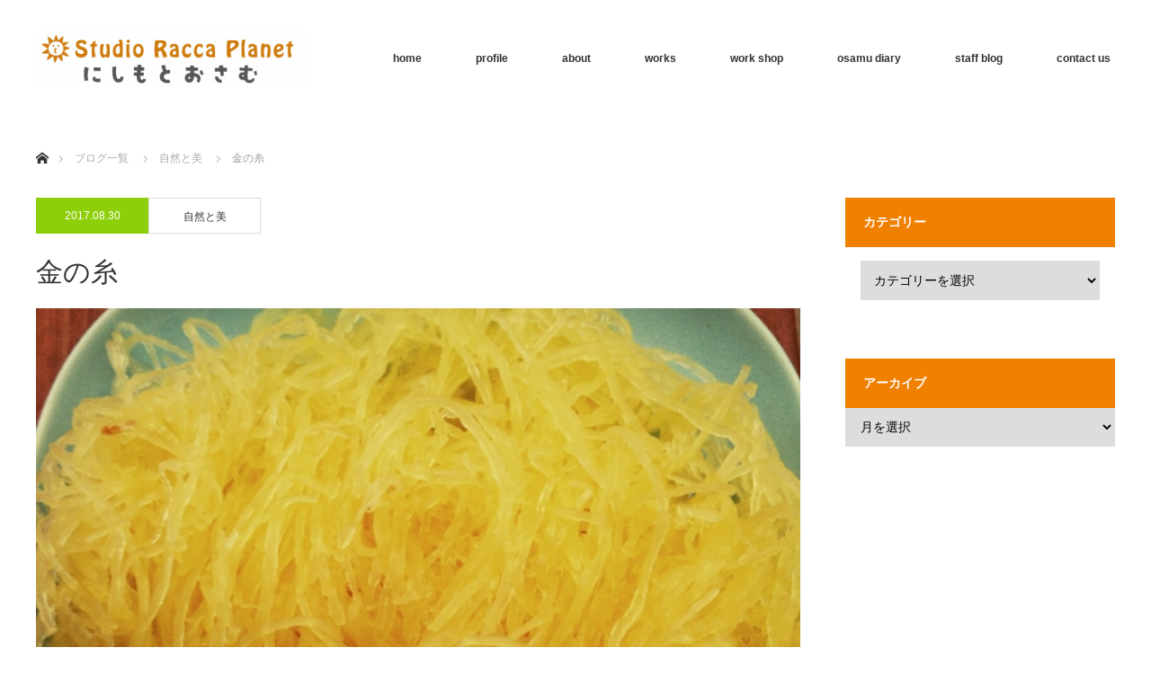

--- FILE ---
content_type: text/html; charset=UTF-8
request_url: http://nishimoto-osamu.com/2017/08/30/%E9%87%91%E3%81%AE%E7%B3%B8/
body_size: 8980
content:
<!DOCTYPE html>
<html class="pc" lang="ja">
<head>
<meta charset="UTF-8">
<!--[if IE]><meta http-equiv="X-UA-Compatible" content="IE=edge"><![endif]-->
<meta name="viewport" content="width=device-width">
<title>金の糸 | にしもとおさむ</title>
<meta name="description" content="広島に来てから知った野菜が「そうめん瓜」です。金糸瓜という方が正式な呼び名なのかな？アメリカ大陸原産の西洋かぼちゃの一種だそうで、中国から伝わったようです。">
<link rel="pingback" href="http://nishimoto-osamu.com/xmlrpc.php">
<link rel='dns-prefetch' href='//s.w.org' />
<link rel="alternate" type="application/rss+xml" title="にしもとおさむ &raquo; フィード" href="http://nishimoto-osamu.com/feed/" />
<link rel="alternate" type="application/rss+xml" title="にしもとおさむ &raquo; コメントフィード" href="http://nishimoto-osamu.com/comments/feed/" />
		<script type="text/javascript">
			window._wpemojiSettings = {"baseUrl":"https:\/\/s.w.org\/images\/core\/emoji\/2.3\/72x72\/","ext":".png","svgUrl":"https:\/\/s.w.org\/images\/core\/emoji\/2.3\/svg\/","svgExt":".svg","source":{"concatemoji":"http:\/\/nishimoto-osamu.com\/wp-includes\/js\/wp-emoji-release.min.js?ver=4.8.25"}};
			!function(t,a,e){var r,i,n,o=a.createElement("canvas"),l=o.getContext&&o.getContext("2d");function c(t){var e=a.createElement("script");e.src=t,e.defer=e.type="text/javascript",a.getElementsByTagName("head")[0].appendChild(e)}for(n=Array("flag","emoji4"),e.supports={everything:!0,everythingExceptFlag:!0},i=0;i<n.length;i++)e.supports[n[i]]=function(t){var e,a=String.fromCharCode;if(!l||!l.fillText)return!1;switch(l.clearRect(0,0,o.width,o.height),l.textBaseline="top",l.font="600 32px Arial",t){case"flag":return(l.fillText(a(55356,56826,55356,56819),0,0),e=o.toDataURL(),l.clearRect(0,0,o.width,o.height),l.fillText(a(55356,56826,8203,55356,56819),0,0),e===o.toDataURL())?!1:(l.clearRect(0,0,o.width,o.height),l.fillText(a(55356,57332,56128,56423,56128,56418,56128,56421,56128,56430,56128,56423,56128,56447),0,0),e=o.toDataURL(),l.clearRect(0,0,o.width,o.height),l.fillText(a(55356,57332,8203,56128,56423,8203,56128,56418,8203,56128,56421,8203,56128,56430,8203,56128,56423,8203,56128,56447),0,0),e!==o.toDataURL());case"emoji4":return l.fillText(a(55358,56794,8205,9794,65039),0,0),e=o.toDataURL(),l.clearRect(0,0,o.width,o.height),l.fillText(a(55358,56794,8203,9794,65039),0,0),e!==o.toDataURL()}return!1}(n[i]),e.supports.everything=e.supports.everything&&e.supports[n[i]],"flag"!==n[i]&&(e.supports.everythingExceptFlag=e.supports.everythingExceptFlag&&e.supports[n[i]]);e.supports.everythingExceptFlag=e.supports.everythingExceptFlag&&!e.supports.flag,e.DOMReady=!1,e.readyCallback=function(){e.DOMReady=!0},e.supports.everything||(r=function(){e.readyCallback()},a.addEventListener?(a.addEventListener("DOMContentLoaded",r,!1),t.addEventListener("load",r,!1)):(t.attachEvent("onload",r),a.attachEvent("onreadystatechange",function(){"complete"===a.readyState&&e.readyCallback()})),(r=e.source||{}).concatemoji?c(r.concatemoji):r.wpemoji&&r.twemoji&&(c(r.twemoji),c(r.wpemoji)))}(window,document,window._wpemojiSettings);
		</script>
		<style type="text/css">
img.wp-smiley,
img.emoji {
	display: inline !important;
	border: none !important;
	box-shadow: none !important;
	height: 1em !important;
	width: 1em !important;
	margin: 0 .07em !important;
	vertical-align: -0.1em !important;
	background: none !important;
	padding: 0 !important;
}
</style>
<link rel='stylesheet' id='style-css'  href='http://nishimoto-osamu.com/wp-content/themes/monolith_tcd042/style.css?ver=1.3.1' type='text/css' media='all' />
<link rel='stylesheet' id='contact-form-7-css'  href='http://nishimoto-osamu.com/wp-content/plugins/contact-form-7/includes/css/styles.css?ver=4.8.1' type='text/css' media='all' />
<script type='text/javascript' src='http://nishimoto-osamu.com/wp-includes/js/jquery/jquery.js?ver=1.12.4'></script>
<script type='text/javascript' src='http://nishimoto-osamu.com/wp-includes/js/jquery/jquery-migrate.min.js?ver=1.4.1'></script>
<link rel='https://api.w.org/' href='http://nishimoto-osamu.com/wp-json/' />
<link rel="canonical" href="http://nishimoto-osamu.com/2017/08/30/%e9%87%91%e3%81%ae%e7%b3%b8/" />
<link rel='shortlink' href='http://nishimoto-osamu.com/?p=1064' />
<link rel="alternate" type="application/json+oembed" href="http://nishimoto-osamu.com/wp-json/oembed/1.0/embed?url=http%3A%2F%2Fnishimoto-osamu.com%2F2017%2F08%2F30%2F%25e9%2587%2591%25e3%2581%25ae%25e7%25b3%25b8%2F" />
<link rel="alternate" type="text/xml+oembed" href="http://nishimoto-osamu.com/wp-json/oembed/1.0/embed?url=http%3A%2F%2Fnishimoto-osamu.com%2F2017%2F08%2F30%2F%25e9%2587%2591%25e3%2581%25ae%25e7%25b3%25b8%2F&#038;format=xml" />

<link rel="stylesheet" href="http://nishimoto-osamu.com/wp-content/themes/monolith_tcd042/css/design-plus.css?ver=1.3.1">
<link rel="stylesheet" href="http://nishimoto-osamu.com/wp-content/themes/monolith_tcd042/css/sns-botton.css?ver=1.3.1">
<link rel="stylesheet" href="https://fonts.googleapis.com/css?family=Roboto:100,300">
<link rel="stylesheet" media="screen and (max-width:770px)" href="http://nishimoto-osamu.com/wp-content/themes/monolith_tcd042/css/responsive.css?ver=1.3.1">
<link rel="stylesheet" media="screen and (max-width:770px)" href="http://nishimoto-osamu.com/wp-content/themes/monolith_tcd042/css/footer-bar.css?ver=1.3.1">

<script src="http://nishimoto-osamu.com/wp-content/themes/monolith_tcd042/js/jquery.easing.1.3.js?ver=1.3.1"></script>
<script src="http://nishimoto-osamu.com/wp-content/themes/monolith_tcd042/js/jscript.js?ver=1.3.1"></script>
<script src="http://nishimoto-osamu.com/wp-content/themes/monolith_tcd042/js/comment.js?ver=1.3.1"></script>
<script src="http://nishimoto-osamu.com/wp-content/themes/monolith_tcd042/js/header_fix.js?ver=1.3.1"></script>

<style type="text/css">
body, input, textarea { font-family: "Segoe UI", Verdana, "游ゴシック", YuGothic, "Hiragino Kaku Gothic ProN", Meiryo, sans-serif; }
.rich_font { font-family: "Hiragino Sans", "ヒラギノ角ゴ ProN", "Hiragino Kaku Gothic ProN", "游ゴシック", YuGothic, "メイリオ", Meiryo, sans-serif; font-weight: 100;
}

body { font-size:15px; }

.pc #header .logo { font-size:21px; }
.pc #footer_top .logo { font-size:21px; }
.mobile #header .logo { font-size:18px; }


.pc #global_menu > ul > li > a { color:#333333; }

#post_title { font-size:30px; }
.post_content { font-size:15px; }

a:hover, #comment_header ul li a:hover, .pc #global_menu > ul > li.active > a, .pc #global_menu li.current-menu-item > a, .pc #global_menu > ul > li > a:hover, #header_logo .logo a:hover, #bread_crumb li.home a:hover:before, #bread_crumb li a:hover,
 #archive_news_list li a .entry-date, #related_post li .title a:hover, #comment_headline, #footer_widget .footer_headline, .index_news_list ol a .entry-date, .footer_menu li:first-child a, .footer_menu li:only-child a, .color_headline, #project_title, #project_list .title span.project_title, .post_content a
  { color:#F08000; }

.post_content a:hover
{ color:#3E5CA3; }

.pc #global_menu ul ul a, #return_top a:hover, .next_page_link a:hover, .collapse_category_list li a:hover .count, .slick-arrow:hover, #blog_list .category a:hover, #index_blog .index_blog_link:hover, #footer_address .button:hover, #post_meta_top .category a:hover,
 #archive_news_list .headline, .side_headline, #previous_next_page a:hover, .page_navi a:hover, .page_navi span.current, .page_navi p.back a:hover, .collapse_category_list li a:hover .count, .mobile #global_menu li a:hover,
  #wp-calendar td a:hover, #wp-calendar #prev a:hover, #wp-calendar #next a:hover, .widget_search #search-btn input:hover, .widget_search #searchsubmit:hover, .side_widget.google_search #searchsubmit:hover,
   #submit_comment:hover, #comment_header ul li a:hover, #comment_header ul li.comment_switch_active a, #comment_header #comment_closed p, #post_pagination a:hover, #post_pagination p, a.menu_button:hover, .mobile .footer_menu a:hover, .mobile #footer_menu_bottom li a:hover,
  .project_pager a:hover, #project_catgory_sort li a.active, #project_catgory_sort li a:hover, #project_catgory_sort li.current-cat a, #project_side_content h3
 { background-color:#F08000; }

.pc #global_menu ul ul a:hover, .index_news_list a.archive_link:hover
 { background-color:#3E5CA3; }

#recent_news .headline, .index_news_list .headline, #blog_list .date, #post_meta_top .date, #related_post
 { background-color:#8DCF0A; }

.index_news_list a.archive_link, #index_blog .index_blog_link, .page_navi p.back a
{ background-color:#49B897; }

#comment_textarea textarea:focus, #guest_info input:focus, #comment_header ul li a:hover, #comment_header ul li.comment_switch_active a, #comment_header #comment_closed p, #post_meta_top .category a:hover, #project_catgory_sort .current-cat, #project_catgory_sort li:hover, #project_catgory_sort .current-cat:last-child, #post_pagination p, #post_pagination a:hover, .page_navi span.current, .page_navi a:hover
 { border-color:#F08000; }
#project_catgory_sort .current-cat + li, #project_catgory_sort li:hover + li, .page_navi .current-cat + li a
{ border-left-color:#F08000; }

@media screen and (max-width:600px) {
  #project_catgory_sort .current-cat { border-right-color:#F08000!important; }
}

#comment_header ul li.comment_switch_active a:after, #comment_header #comment_closed p:after
 { border-color:#F08000 transparent transparent transparent; }

.collapse_category_list li a:before
 { border-color: transparent transparent transparent #F08000; }


#site_loader_spinner { border:4px solid rgba(240,128,0,0.2); border-top-color:#F08000; }


</style>





<style type="text/css"></style>
<script>
  (function(i,s,o,g,r,a,m){i['GoogleAnalyticsObject']=r;i[r]=i[r]||function(){
  (i[r].q=i[r].q||[]).push(arguments)},i[r].l=1*new Date();a=s.createElement(o),
  m=s.getElementsByTagName(o)[0];a.async=1;a.src=g;m.parentNode.insertBefore(a,m)
  })(window,document,'script','https://www.google-analytics.com/analytics.js','ga');

  ga('create', 'UA-102491663-1', 'auto');
  ga('send', 'pageview');

</script>

</head>
<body id="body" class="post-template-default single single-post postid-1064 single-format-standard fix_top mobile_header_fix">


 <div id="header" style="background-color: rgba(255, 255, 255, 1.0);">
  <div id="header_inner" class="clearfix">
   <div id="logo_image">
 <h1 class="logo">
  <a href="http://nishimoto-osamu.com/" title="にしもとおさむ" data-label="にしもとおさむ"><img class="h_logo" src="http://nishimoto-osamu.com/wp-content/uploads/2017/04/logo_pc.jpg?1768755593" alt="にしもとおさむ" title="にしもとおさむ" /></a>
 </h1>
</div>
      <div id="global_menu">
    <ul id="menu-%e5%9f%ba%e6%9c%ac%e3%83%a1%e3%83%8b%e3%83%a5%e3%83%bc" class="menu"><li id="menu-item-41" class="menu-item menu-item-type-custom menu-item-object-custom menu-item-home menu-item-41"><a href="http://nishimoto-osamu.com/">home</a></li>
<li id="menu-item-40" class="menu-item menu-item-type-post_type menu-item-object-page menu-item-40"><a href="http://nishimoto-osamu.com/nisimoto_osamu/">profile</a></li>
<li id="menu-item-59" class="menu-item menu-item-type-post_type menu-item-object-page menu-item-59"><a href="http://nishimoto-osamu.com/%e3%82%b9%e3%82%bf%e3%82%b8%e3%82%aa%e3%83%a9%e3%83%83%e3%82%ab%e3%83%97%e3%83%a9%e3%83%8d%e3%83%83%e3%83%88%e3%81%ae%e3%81%93%e3%81%a8/">about</a></li>
<li id="menu-item-240" class="menu-item menu-item-type-post_type_archive menu-item-object-project menu-item-240"><a href="http://nishimoto-osamu.com/project/">works</a></li>
<li id="menu-item-230" class="menu-item menu-item-type-taxonomy menu-item-object-project-cat menu-item-230"><a href="http://nishimoto-osamu.com/project-cat/%e3%83%af%e3%83%bc%e3%82%af%e3%82%b7%e3%83%a7%e3%83%83%e3%83%97/">work shop</a></li>
<li id="menu-item-722" class="menu-item menu-item-type-taxonomy menu-item-object-category menu-item-722"><a href="http://nishimoto-osamu.com/category/osamu-dialy/">osamu diary</a></li>
<li id="menu-item-97" class="menu-item menu-item-type-taxonomy menu-item-object-category current-post-ancestor menu-item-97"><a href="http://nishimoto-osamu.com/category/staff-blog/">staff blog</a></li>
<li id="menu-item-256" class="menu-item menu-item-type-post_type menu-item-object-page menu-item-256"><a href="http://nishimoto-osamu.com/contact/">contact us</a></li>
</ul>   </div>
   <a href="#" class="menu_button"><span>menu</span></a>
     </div>
 </div><!-- END #header -->

 
 <div id="main_contents" class="clearfix">


<div id="bread_crumb">

<ul class="clearfix">
 <li itemscope="itemscope" itemtype="http://data-vocabulary.org/Breadcrumb" class="home"><a itemprop="url" href="http://nishimoto-osamu.com/"><span itemprop="title">ホーム</span></a></li>

 <li itemscope="itemscope" itemtype="http://data-vocabulary.org/Breadcrumb"><a itemprop="url" href="http://nishimoto-osamu.com/%e3%83%96%e3%83%ad%e3%82%b0%e4%b8%80%e8%a6%a7%e3%83%9a%e3%83%bc%e3%82%b8/">ブログ一覧</a></li>
 <li itemscope="itemscope" itemtype="http://data-vocabulary.org/Breadcrumb">
     <a itemprop="url" href="http://nishimoto-osamu.com/category/staff-blog/nature%e3%80%80art/"><span itemprop="title">自然と美</span></a>
       </li>
 <li class="last">金の糸</li>

</ul>
</div>

<div id="main_col" class="clearfix">

<div id="left_col">

 
 <div id="article">

    <ul id="post_meta_top" class="clearfix">
	<li class="date"><time class="entry-date updated" datetime="2017-08-31T09:51:04+00:00">2017.08.30</time></li>	<li class="category"><a href="http://nishimoto-osamu.com/category/staff-blog/nature%e3%80%80art/">自然と美</a>
</li>  </ul>
  
  <h2 id="post_title" class="rich_font">金の糸</h2>

      <div id="post_image">
   <img width="600" height="452" src="http://nishimoto-osamu.com/wp-content/uploads/2017/08/IMG_20170830_161105.jpg" class="attachment-size8 size-size8 wp-post-image" alt="" srcset="http://nishimoto-osamu.com/wp-content/uploads/2017/08/IMG_20170830_161105.jpg 600w, http://nishimoto-osamu.com/wp-content/uploads/2017/08/IMG_20170830_161105-300x226.jpg 300w" sizes="(max-width: 600px) 100vw, 600px" />  </div>
    
  
    
  <div class="post_content clearfix">
   <p>広島に来てから知った野菜が「そうめん瓜」です。金糸瓜という方が正式な呼び名なのかな？アメリカ大陸原産の西洋かぼちゃの一種だそうで、中国から伝わったようです。輪切りにして種を取って、沸騰したお湯で煮ると、細い糸のようにほぐれていく様子も綺麗です。ポテサラを作るようにサラダにするもよし、そうめんに入れるのもたまらない美味しさ。透明感のある黄色がなんとも美しい！</p>
     </div>

    <div class="single_share clearfix" id="single_share_bottom">
   <div class="share-type1 share-btm">
 
	<div class="sns mt10 mb45">
		<ul class="type1 clearfix">
			<li class="twitter">
				<a href="http://twitter.com/share?text=%E9%87%91%E3%81%AE%E7%B3%B8&url=http%3A%2F%2Fnishimoto-osamu.com%2F2017%2F08%2F30%2F%25e9%2587%2591%25e3%2581%25ae%25e7%25b3%25b8%2F&via=&tw_p=tweetbutton&related=" onclick="javascript:window.open(this.href, '', 'menubar=no,toolbar=no,resizable=yes,scrollbars=yes,height=400,width=600');return false;"><i class="icon-twitter"></i><span class="ttl">Tweet</span><span class="share-count"></span></a>
			</li>
			<li class="facebook">
				<a href="//www.facebook.com/sharer/sharer.php?u=http://nishimoto-osamu.com/2017/08/30/%e9%87%91%e3%81%ae%e7%b3%b8/&amp;t=%E9%87%91%E3%81%AE%E7%B3%B8" class="facebook-btn-icon-link" target="blank" rel="nofollow"><i class="icon-facebook"></i><span class="ttl">Share</span><span class="share-count"></span></a>
			</li>
			<li class="googleplus">
				<a href="https://plus.google.com/share?url=http%3A%2F%2Fnishimoto-osamu.com%2F2017%2F08%2F30%2F%25e9%2587%2591%25e3%2581%25ae%25e7%25b3%25b8%2F" onclick="javascript:window.open(this.href, '', 'menubar=no,toolbar=no,resizable=yes,scrollbars=yes,height=600,width=500');return false;"><i class="icon-google-plus"></i><span class="ttl">+1</span><span class="share-count"></span></a>
			</li>
			<li class="hatebu">
				<a href="http://b.hatena.ne.jp/add?mode=confirm&url=http%3A%2F%2Fnishimoto-osamu.com%2F2017%2F08%2F30%2F%25e9%2587%2591%25e3%2581%25ae%25e7%25b3%25b8%2F" onclick="javascript:window.open(this.href, '', 'menubar=no,toolbar=no,resizable=yes,scrollbars=yes,height=400,width=510');return false;" ><i class="icon-hatebu"></i><span class="ttl">Hatena</span><span class="share-count"></span></a>
			</li>
			<li class="pocket">
				<a href="http://getpocket.com/edit?url=http%3A%2F%2Fnishimoto-osamu.com%2F2017%2F08%2F30%2F%25e9%2587%2591%25e3%2581%25ae%25e7%25b3%25b8%2F&title=%E9%87%91%E3%81%AE%E7%B3%B8" target="blank"><i class="icon-pocket"></i><span class="ttl">Pocket</span><span class="share-count"></span></a>
			</li>
			<li class="rss">
				<a href="http://nishimoto-osamu.com/feed/" target="blank"><i class="icon-rss"></i><span class="ttl">RSS</span></a>
			</li>
			<li class="feedly">
				<a href="http://feedly.com/index.html#subscription%2Ffeed%2Fhttp://nishimoto-osamu.com/feed/" target="blank"><i class="icon-feedly"></i><span class="ttl">feedly</span><span class="share-count"></span></a>
			</li>
			<li class="pinterest">
				<a rel="nofollow" target="_blank" href="https://www.pinterest.com/pin/create/button/?url=http%3A%2F%2Fnishimoto-osamu.com%2F2017%2F08%2F30%2F%25e9%2587%2591%25e3%2581%25ae%25e7%25b3%25b8%2F&media=http://nishimoto-osamu.com/wp-content/uploads/2017/08/IMG_20170830_161105.jpg&description=%E9%87%91%E3%81%AE%E7%B3%B8"><i class="icon-pinterest"></i><span class="ttl">Pin&nbsp;it</span></a>
			</li>
		</ul>
	</div>
</div>
  </div>
  
    <ul id="post_meta_bottom" class="clearfix">
   <li class="post_author">投稿者: <a href="http://nishimoto-osamu.com/author/studioraccaplanet/" title="studioraccaplanet の投稿" rel="author">studioraccaplanet</a></li>   <li class="post_category"><a href="http://nishimoto-osamu.com/category/staff-blog/nature%e3%80%80art/" rel="category tag">自然と美</a></li>        </ul>
  
    <div id="previous_next_post" class="clearfix">
   <div class='prev_post'><a href='http://nishimoto-osamu.com/2017/08/29/2017%e5%b9%b48%e6%9c%8829%e6%97%a5%e3%83%9e%e3%82%b8%e3%83%83%e3%82%af18%e3%81%ab%ef%bc%81/' title='2017年8月29日マジック18に！'><div class='image'><img width="200" height="200" src="http://nishimoto-osamu.com/wp-content/uploads/2017/08/2017.0829-200x200.jpg" class="attachment-size1 size-size1 wp-post-image" alt="" srcset="http://nishimoto-osamu.com/wp-content/uploads/2017/08/2017.0829-200x200.jpg 200w, http://nishimoto-osamu.com/wp-content/uploads/2017/08/2017.0829-150x150.jpg 150w, http://nishimoto-osamu.com/wp-content/uploads/2017/08/2017.0829-300x300.jpg 300w, http://nishimoto-osamu.com/wp-content/uploads/2017/08/2017.0829-120x120.jpg 120w" sizes="(max-width: 200px) 100vw, 200px" /></div><div class='title'><span>2017年8月29日マジック18に！</span></div></a></div>
<div class='next_post'><a href='http://nishimoto-osamu.com/2017/08/30/2017%e5%b9%b48%e6%9c%8830%e6%97%a5%e3%81%b5%e3%82%93%e3%81%b0%e3%82%8d%e3%81%86%ef%bc%81/' title='2017年8月30日ふんばろう！'><div class='image'><img width="200" height="200" src="http://nishimoto-osamu.com/wp-content/uploads/2017/08/2017.0830-200x200.jpg" class="attachment-size1 size-size1 wp-post-image" alt="" srcset="http://nishimoto-osamu.com/wp-content/uploads/2017/08/2017.0830-200x200.jpg 200w, http://nishimoto-osamu.com/wp-content/uploads/2017/08/2017.0830-150x150.jpg 150w, http://nishimoto-osamu.com/wp-content/uploads/2017/08/2017.0830-300x300.jpg 300w, http://nishimoto-osamu.com/wp-content/uploads/2017/08/2017.0830-120x120.jpg 120w" sizes="(max-width: 200px) 100vw, 200px" /></div><div class='title'><span>2017年8月30日ふんばろう！</span></div></a></div>
  </div>
  
 </div><!-- END #article -->

  
 
  <div id="related_post">
  <h3 class="headline"><span>関連記事</span></h3>
  <ol class="clearfix">
      <li class="clearfix num1">
    <a class="image" href="http://nishimoto-osamu.com/2017/08/07/kanna%e3%80%80no%e3%80%80hana/"><img width="490" height="300" src="http://nishimoto-osamu.com/wp-content/uploads/2017/08/kanna-490x300.jpg" class="attachment-size9 size-size9 wp-post-image" alt="" /></a>
    <div class="desc">
     <h4 class="title"><a href="http://nishimoto-osamu.com/2017/08/07/kanna%e3%80%80no%e3%80%80hana/" name="">KANNA　NO　HANA</a></h4>
    </div>
   </li>
      <li class="clearfix num2">
    <a class="image" href="http://nishimoto-osamu.com/2017/09/23/%e6%8c%81%e3%81%a3%e3%81%a6%e3%81%84%e3%81%8d%e3%81%be%e3%81%9b%e3%82%93%e3%81%a7%e3%81%97%e3%81%9f%e3%81%8b%ef%bc%9f/"><img width="490" height="300" src="http://nishimoto-osamu.com/wp-content/uploads/2017/09/IMG_20170925_080358-490x300.jpg" class="attachment-size9 size-size9 wp-post-image" alt="" /></a>
    <div class="desc">
     <h4 class="title"><a href="http://nishimoto-osamu.com/2017/09/23/%e6%8c%81%e3%81%a3%e3%81%a6%e3%81%84%e3%81%8d%e3%81%be%e3%81%9b%e3%82%93%e3%81%a7%e3%81%97%e3%81%9f%e3%81%8b%ef%bc%9f/" name="">持っていきませんでしたか？</a></h4>
    </div>
   </li>
      <li class="clearfix num3">
    <a class="image" href="http://nishimoto-osamu.com/2017/12/03/%e5%a4%a7%e3%81%8d%e3%81%aa%e9%ad%94%e6%b3%95%e4%bd%bf%e3%81%84/"><img width="490" height="300" src="http://nishimoto-osamu.com/wp-content/uploads/2017/12/2017.12.1大魔法使い-490x300.jpg" class="attachment-size9 size-size9 wp-post-image" alt="" /></a>
    <div class="desc">
     <h4 class="title"><a href="http://nishimoto-osamu.com/2017/12/03/%e5%a4%a7%e3%81%8d%e3%81%aa%e9%ad%94%e6%b3%95%e4%bd%bf%e3%81%84/" name="">大きな魔法使い</a></h4>
    </div>
   </li>
      <li class="clearfix num4">
    <a class="image" href="http://nishimoto-osamu.com/2016/08/30/%e3%83%96%e3%83%ad%e3%82%b0%e3%82%b5%e3%83%b3%e3%83%97%e3%83%ab-2/"><img width="490" height="300" src="http://nishimoto-osamu.com/wp-content/uploads/2017/05/IMG_20170531_162618-490x300.jpg" class="attachment-size9 size-size9 wp-post-image" alt="" /></a>
    <div class="desc">
     <h4 class="title"><a href="http://nishimoto-osamu.com/2016/08/30/%e3%83%96%e3%83%ad%e3%82%b0%e3%82%b5%e3%83%b3%e3%83%97%e3%83%ab-2/" name="">蛍光色の家？卵？</a></h4>
    </div>
   </li>
      <li class="clearfix num5">
    <a class="image" href="http://nishimoto-osamu.com/2017/08/13/%e3%81%bc%e3%81%8f%e3%81%aewonderland/"><img width="490" height="300" src="http://nishimoto-osamu.com/wp-content/uploads/2017/08/IMG_20170811_143604-490x300.jpg" class="attachment-size9 size-size9 wp-post-image" alt="" /></a>
    <div class="desc">
     <h4 class="title"><a href="http://nishimoto-osamu.com/2017/08/13/%e3%81%bc%e3%81%8f%e3%81%aewonderland/" name="">ぼくのwonderland</a></h4>
    </div>
   </li>
      <li class="clearfix num6">
    <a class="image" href="http://nishimoto-osamu.com/2017/01/16/%e7%ad%89%e8%ba%ab%e5%a4%a7%e3%81%ae/"><img width="490" height="300" src="http://nishimoto-osamu.com/wp-content/uploads/2017/05/IMG_20170531_161715-490x300.jpg" class="attachment-size9 size-size9 wp-post-image" alt="" srcset="http://nishimoto-osamu.com/wp-content/uploads/2017/05/IMG_20170531_161715-490x300.jpg 490w, http://nishimoto-osamu.com/wp-content/uploads/2017/05/IMG_20170531_161715-750x460.jpg 750w" sizes="(max-width: 490px) 100vw, 490px" /></a>
    <div class="desc">
     <h4 class="title"><a href="http://nishimoto-osamu.com/2017/01/16/%e7%ad%89%e8%ba%ab%e5%a4%a7%e3%81%ae/" name="">等身大の…</a></h4>
    </div>
   </li>
     </ol>
 </div>
  
 

</div><!-- END #left_col -->

  <div id="side_col">
  <div class="side_widget clearfix widget_categories" id="categories-2">
<h3 class="side_headline"><span>カテゴリー</span></h3><label class="screen-reader-text" for="cat">カテゴリー</label><select  name='cat' id='cat' class='postform' >
	<option value='-1'>カテゴリーを選択</option>
	<option class="level-0" value="1">staff blog&nbsp;&nbsp;(46)</option>
	<option class="level-1" value="18">&nbsp;&nbsp;&nbsp;子どもとアート&nbsp;&nbsp;(21)</option>
	<option class="level-1" value="19">&nbsp;&nbsp;&nbsp;自然と美&nbsp;&nbsp;(16)</option>
	<option class="level-1" value="21">&nbsp;&nbsp;&nbsp;日々のいろいろ&nbsp;&nbsp;(5)</option>
	<option class="level-1" value="22">&nbsp;&nbsp;&nbsp;自己紹介&nbsp;&nbsp;(1)</option>
	<option class="level-1" value="29">&nbsp;&nbsp;&nbsp;紹介　osamu art&nbsp;&nbsp;(4)</option>
	<option class="level-0" value="26">osamu diary&nbsp;&nbsp;(73)</option>
	<option class="level-1" value="27">&nbsp;&nbsp;&nbsp;Baseball illust&nbsp;&nbsp;(73)</option>
</select>

<script type='text/javascript'>
/* <![CDATA[ */
(function() {
	var dropdown = document.getElementById( "cat" );
	function onCatChange() {
		if ( dropdown.options[ dropdown.selectedIndex ].value > 0 ) {
			location.href = "http://nishimoto-osamu.com/?cat=" + dropdown.options[ dropdown.selectedIndex ].value;
		}
	}
	dropdown.onchange = onCatChange;
})();
/* ]]> */
</script>

</div>
<div class="side_widget clearfix widget_archive" id="archives-2">
<h3 class="side_headline"><span>アーカイブ</span></h3>		<label class="screen-reader-text" for="archives-dropdown-2">アーカイブ</label>
		<select id="archives-dropdown-2" name="archive-dropdown" onchange='document.location.href=this.options[this.selectedIndex].value;'>
			
			<option value="">月を選択</option>
				<option value='http://nishimoto-osamu.com/2018/02/'> 2018年2月 &nbsp;(3)</option>
	<option value='http://nishimoto-osamu.com/2017/12/'> 2017年12月 &nbsp;(2)</option>
	<option value='http://nishimoto-osamu.com/2017/11/'> 2017年11月 &nbsp;(9)</option>
	<option value='http://nishimoto-osamu.com/2017/10/'> 2017年10月 &nbsp;(18)</option>
	<option value='http://nishimoto-osamu.com/2017/09/'> 2017年9月 &nbsp;(24)</option>
	<option value='http://nishimoto-osamu.com/2017/08/'> 2017年8月 &nbsp;(29)</option>
	<option value='http://nishimoto-osamu.com/2017/07/'> 2017年7月 &nbsp;(21)</option>
	<option value='http://nishimoto-osamu.com/2017/06/'> 2017年6月 &nbsp;(3)</option>
	<option value='http://nishimoto-osamu.com/2017/05/'> 2017年5月 &nbsp;(1)</option>
	<option value='http://nishimoto-osamu.com/2017/03/'> 2017年3月 &nbsp;(1)</option>
	<option value='http://nishimoto-osamu.com/2017/01/'> 2017年1月 &nbsp;(1)</option>
	<option value='http://nishimoto-osamu.com/2016/10/'> 2016年10月 &nbsp;(1)</option>
	<option value='http://nishimoto-osamu.com/2016/09/'> 2016年9月 &nbsp;(2)</option>
	<option value='http://nishimoto-osamu.com/2016/08/'> 2016年8月 &nbsp;(3)</option>
	<option value='http://nishimoto-osamu.com/2016/05/'> 2016年5月 &nbsp;(1)</option>

		</select>
		</div>
<div class="side_widget clearfix widget_text" id="text-9">
			<div class="textwidget"><iframe src="https://www.facebook.com/plugins/page.php?href=https%3A%2F%2Fwww.facebook.com%2Fstudio.racca.planet%2F&tabs=timeline&width=330&height=1000&small_header=false&adapt_container_width=true&hide_cover=false&show_facepile=true&appId" width="330" height="1000" style="border:none;overflow:hidden" scrolling="no" frameborder="0" allowTransparency="true"></iframe></div>
		</div>
 </div>
 
</div><!-- END #main_col -->


 </div><!-- END #main_contents -->

 <div id="footer_top">
  <div id="footer_top_inner" class="clearfix">

   <div id="footer_menu_widget_area">

      <div id="footer_menu" class="clearfix">
        <div id="footer-menu1" class="footer_menu clearfix">
     <ul id="menu-%e3%83%95%e3%83%83%e3%82%bf%e3%83%bc%e3%83%a1%e3%83%8b%e3%83%a5%e3%83%bc01" class="menu"><li id="menu-item-335" class="menu-item menu-item-type-custom menu-item-object-custom menu-item-home menu-item-335"><a href="http://nishimoto-osamu.com/">home</a></li>
<li id="menu-item-336" class="menu-item menu-item-type-post_type menu-item-object-page menu-item-336"><a href="http://nishimoto-osamu.com/nisimoto_osamu/">profile</a></li>
<li id="menu-item-337" class="menu-item menu-item-type-post_type menu-item-object-page menu-item-337"><a href="http://nishimoto-osamu.com/%e3%82%b9%e3%82%bf%e3%82%b8%e3%82%aa%e3%83%a9%e3%83%83%e3%82%ab%e3%83%97%e3%83%a9%e3%83%8d%e3%83%83%e3%83%88%e3%81%ae%e3%81%93%e3%81%a8/">about</a></li>
<li id="menu-item-341" class="menu-item menu-item-type-custom menu-item-object-custom menu-item-341"><a href="http://nishimoto-osamu.com/project/">works</a></li>
<li id="menu-item-342" class="menu-item menu-item-type-taxonomy menu-item-object-project-cat menu-item-342"><a href="http://nishimoto-osamu.com/project-cat/%e3%83%af%e3%83%bc%e3%82%af%e3%82%b7%e3%83%a7%e3%83%83%e3%83%97/">workshop</a></li>
<li id="menu-item-731" class="menu-item menu-item-type-taxonomy menu-item-object-category menu-item-731"><a href="http://nishimoto-osamu.com/category/osamu-dialy/">osamu diary</a></li>
<li id="menu-item-343" class="menu-item menu-item-type-taxonomy menu-item-object-category current-post-ancestor menu-item-343"><a href="http://nishimoto-osamu.com/category/staff-blog/">staff blog</a></li>
<li id="menu-item-344" class="menu-item menu-item-type-post_type menu-item-object-page menu-item-344"><a href="http://nishimoto-osamu.com/contact/">contact us</a></li>
</ul>    </div>
            <div id="footer-menu2" class="footer_menu clearfix">
     <ul id="menu-%e3%83%95%e3%83%83%e3%82%bf%e3%83%bc%e3%83%a1%e3%83%8b%e3%83%a5%e3%83%bc02" class="menu"><li id="menu-item-274" class="menu-item menu-item-type-custom menu-item-object-custom menu-item-274"><a href="http://nishimoto-osamu.com/project/">works</a></li>
<li id="menu-item-280" class="menu-item menu-item-type-taxonomy menu-item-object-project-cat menu-item-280"><a href="http://nishimoto-osamu.com/project-cat/%e5%87%ba%e7%89%88%e3%83%bb%e6%8e%b2%e8%bc%89/">出版・掲載</a></li>
<li id="menu-item-275" class="menu-item menu-item-type-taxonomy menu-item-object-project-cat menu-item-275"><a href="http://nishimoto-osamu.com/project-cat/%e3%82%a4%e3%83%a9%e3%82%b9%e3%83%88/">出版物以外の平面作品</a></li>
<li id="menu-item-276" class="menu-item menu-item-type-taxonomy menu-item-object-project-cat menu-item-276"><a href="http://nishimoto-osamu.com/project-cat/%e3%82%ad%e3%83%a3%e3%83%a9%e3%82%af%e3%82%bf%e3%83%bc%e3%83%87%e3%82%b6%e3%82%a4%e3%83%b3/">キャラクターデザイン</a></li>
<li id="menu-item-329" class="menu-item menu-item-type-taxonomy menu-item-object-project-cat menu-item-329"><a href="http://nishimoto-osamu.com/project-cat/%e3%83%ad%e3%82%b4%e3%83%87%e3%82%b6%e3%82%a4%e3%83%b3/">ロゴデザイン・マークデザイン</a></li>
<li id="menu-item-277" class="menu-item menu-item-type-taxonomy menu-item-object-project-cat menu-item-277"><a href="http://nishimoto-osamu.com/project-cat/%e3%82%a2%e3%83%bc%e3%83%88%e3%83%87%e3%82%a3%e3%83%ac%e3%82%af%e3%82%b7%e3%83%a7%e3%83%b3/">アートディレクション</a></li>
<li id="menu-item-279" class="menu-item menu-item-type-taxonomy menu-item-object-project-cat menu-item-279"><a href="http://nishimoto-osamu.com/project-cat/%e3%83%af%e3%83%bc%e3%82%af%e3%82%b7%e3%83%a7%e3%83%83%e3%83%97/">ワークショップ</a></li>
<li id="menu-item-330" class="menu-item menu-item-type-taxonomy menu-item-object-project-cat menu-item-330"><a href="http://nishimoto-osamu.com/project-cat/%e5%b1%95%e7%a4%ba/">展示</a></li>
<li id="menu-item-282" class="menu-item menu-item-type-taxonomy menu-item-object-project-cat menu-item-282"><a href="http://nishimoto-osamu.com/project-cat/%e6%9f%93%e7%89%a9%e4%bd%9c%e5%93%81/">染物作品</a></li>
<li id="menu-item-281" class="menu-item menu-item-type-taxonomy menu-item-object-project-cat menu-item-281"><a href="http://nishimoto-osamu.com/project-cat/%e6%9c%a8%e5%b7%a5%e3%80%80%e7%ab%8b%e4%bd%93%e4%bd%9c%e5%93%81/">木工　立体作品</a></li>
<li id="menu-item-278" class="menu-item menu-item-type-taxonomy menu-item-object-project-cat menu-item-278"><a href="http://nishimoto-osamu.com/project-cat/%e3%83%99%e3%83%bc%e3%82%b9%e3%83%9c%e3%83%bc%e3%83%ab%e3%82%a2%e3%83%bc%e3%83%88/">Baseball art　ベースボールアート</a></li>
<li id="menu-item-720" class="menu-item menu-item-type-taxonomy menu-item-object-project-cat menu-item-720"><a href="http://nishimoto-osamu.com/project-cat/%e3%83%9d%e3%82%b9%e3%83%88%e3%82%ab%e3%83%bc%e3%83%89/">ポストカードデザイン</a></li>
</ul>    </div>
               </div>
   
      <div id="footer_widget">
    <div class="side_widget clearfix widget_text" id="text-16">
			<div class="textwidget"><p><iframe src="https://www.facebook.com/plugins/page.php?href=https%3A%2F%2Fwww.facebook.com%2Fstudio.racca.planet%2F&#038;tabs=timeline&#038;width=300&#038;height=400&#038;small_header=true&#038;adapt_container_width=true&#038;hide_cover=false&#038;show_facepile=true&#038;appId" width="300" height="400" style="border:none;overflow:hidden" scrolling="no" frameborder="0" allowTransparency="true"></iframe></p>
</div>
		</div>
   </div>
   
   </div><!-- END #footer_menu_widget_area -->

      <div id="footer_address">
    <img class="image" src="http://nishimoto-osamu.com/wp-content/uploads/2017/04/image3-09.jpg" title="" alt="" />    <div class="logo_area">
 <p class="logo"><a href="http://nishimoto-osamu.com/">にしもとおさむ</a></p>
</div>
    <div class="info"><p>Studio Racca Planet<br />
広島県廿日市市<br />
☎ 090-1995-5621<br />
【受付時間】09:00～17:00<br />
【定休日】土・日・祝</p>
</div>    <a class="button" href="http://nishimoto-osamu.com/contact/">お問い合わせはこちらから</a>   </div>
   
  </div><!-- END #footer_top_inner -->
 </div><!-- END #footer_top -->

 <div id="footer_bottom">
  <div id="footer_bottom_inner" class="clearfix">

      <ul class="clearfix" id="footer_social_link">
            <li class="facebook"><a class="target_blank" href="https://www.facebook.com/studio.racca.planet/">Facebook</a></li>
                <li class="rss"><a class="target_blank" href="http://nishimoto-osamu.com/feed/">RSS</a></li>
       </ul>
   
   <p id="copyright">Copyright &copy;&nbsp; <a href="http://nishimoto-osamu.com/">にしもとおさむ</a></p>

  </div><!-- END #footer_bottom_inner -->
 </div><!-- END #footer_bottom -->


 <div id="return_top">
  <a href="#body"><span>PAGE TOP</span></a>
 </div>

 

 <script>
 
 

 </script>

  <!-- facebook share button code -->
 <div id="fb-root"></div>
 <script>
 (function(d, s, id) {
   var js, fjs = d.getElementsByTagName(s)[0];
   if (d.getElementById(id)) return;
   js = d.createElement(s); js.id = id;
   js.src = "//connect.facebook.net/ja_JP/sdk.js#xfbml=1&version=v2.5";
   fjs.parentNode.insertBefore(js, fjs);
 }(document, 'script', 'facebook-jssdk'));
 </script>
 

<script type='text/javascript' src='http://nishimoto-osamu.com/wp-includes/js/comment-reply.min.js?ver=4.8.25'></script>
<script type='text/javascript'>
/* <![CDATA[ */
var wpcf7 = {"apiSettings":{"root":"http:\/\/nishimoto-osamu.com\/wp-json\/contact-form-7\/v1","namespace":"contact-form-7\/v1"},"recaptcha":{"messages":{"empty":"\u3042\u306a\u305f\u304c\u30ed\u30dc\u30c3\u30c8\u3067\u306f\u306a\u3044\u3053\u3068\u3092\u8a3c\u660e\u3057\u3066\u304f\u3060\u3055\u3044\u3002"}}};
/* ]]> */
</script>
<script type='text/javascript' src='http://nishimoto-osamu.com/wp-content/plugins/contact-form-7/includes/js/scripts.js?ver=4.8.1'></script>
<script type='text/javascript' src='http://nishimoto-osamu.com/wp-includes/js/wp-embed.min.js?ver=4.8.25'></script>
</body>
</html>


--- FILE ---
content_type: text/plain
request_url: https://www.google-analytics.com/j/collect?v=1&_v=j102&a=1038783944&t=pageview&_s=1&dl=http%3A%2F%2Fnishimoto-osamu.com%2F2017%2F08%2F30%2F%25E9%2587%2591%25E3%2581%25AE%25E7%25B3%25B8%2F&ul=en-us%40posix&dt=%E9%87%91%E3%81%AE%E7%B3%B8%20%7C%20%E3%81%AB%E3%81%97%E3%82%82%E3%81%A8%E3%81%8A%E3%81%95%E3%82%80&sr=1280x720&vp=1280x720&_u=IEBAAEABAAAAACAAI~&jid=1340871146&gjid=1508001879&cid=1451944280.1768755595&tid=UA-102491663-1&_gid=255316314.1768755595&_r=1&_slc=1&z=196731353
body_size: -451
content:
2,cG-057RW9QJ5C